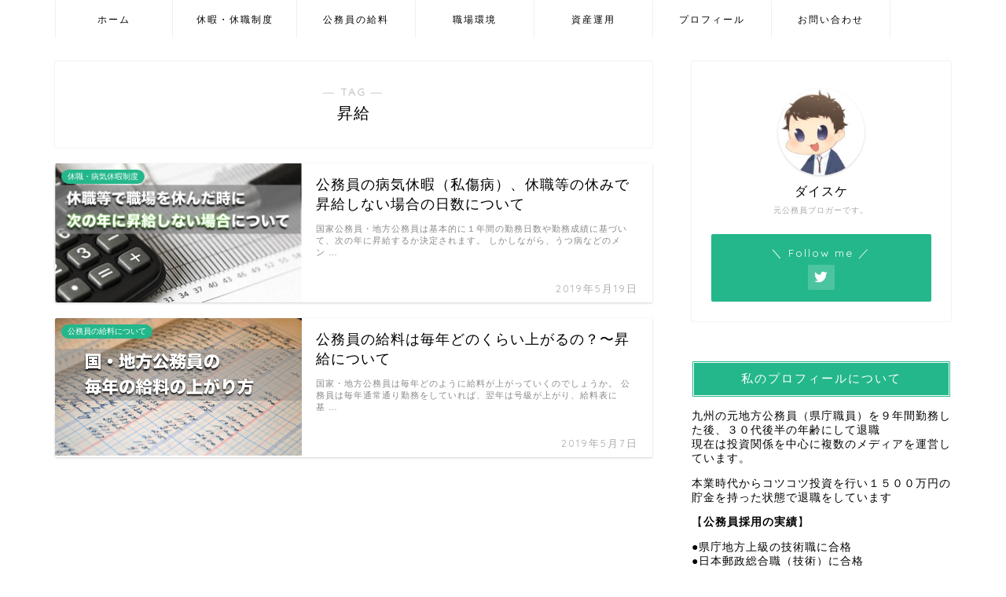

--- FILE ---
content_type: text/html; charset=utf-8
request_url: https://www.google.com/recaptcha/api2/aframe
body_size: 265
content:
<!DOCTYPE HTML><html><head><meta http-equiv="content-type" content="text/html; charset=UTF-8"></head><body><script nonce="PVm4U5d2VcmiEsteoX7IlA">/** Anti-fraud and anti-abuse applications only. See google.com/recaptcha */ try{var clients={'sodar':'https://pagead2.googlesyndication.com/pagead/sodar?'};window.addEventListener("message",function(a){try{if(a.source===window.parent){var b=JSON.parse(a.data);var c=clients[b['id']];if(c){var d=document.createElement('img');d.src=c+b['params']+'&rc='+(localStorage.getItem("rc::a")?sessionStorage.getItem("rc::b"):"");window.document.body.appendChild(d);sessionStorage.setItem("rc::e",parseInt(sessionStorage.getItem("rc::e")||0)+1);localStorage.setItem("rc::h",'1764391944471');}}}catch(b){}});window.parent.postMessage("_grecaptcha_ready", "*");}catch(b){}</script></body></html>